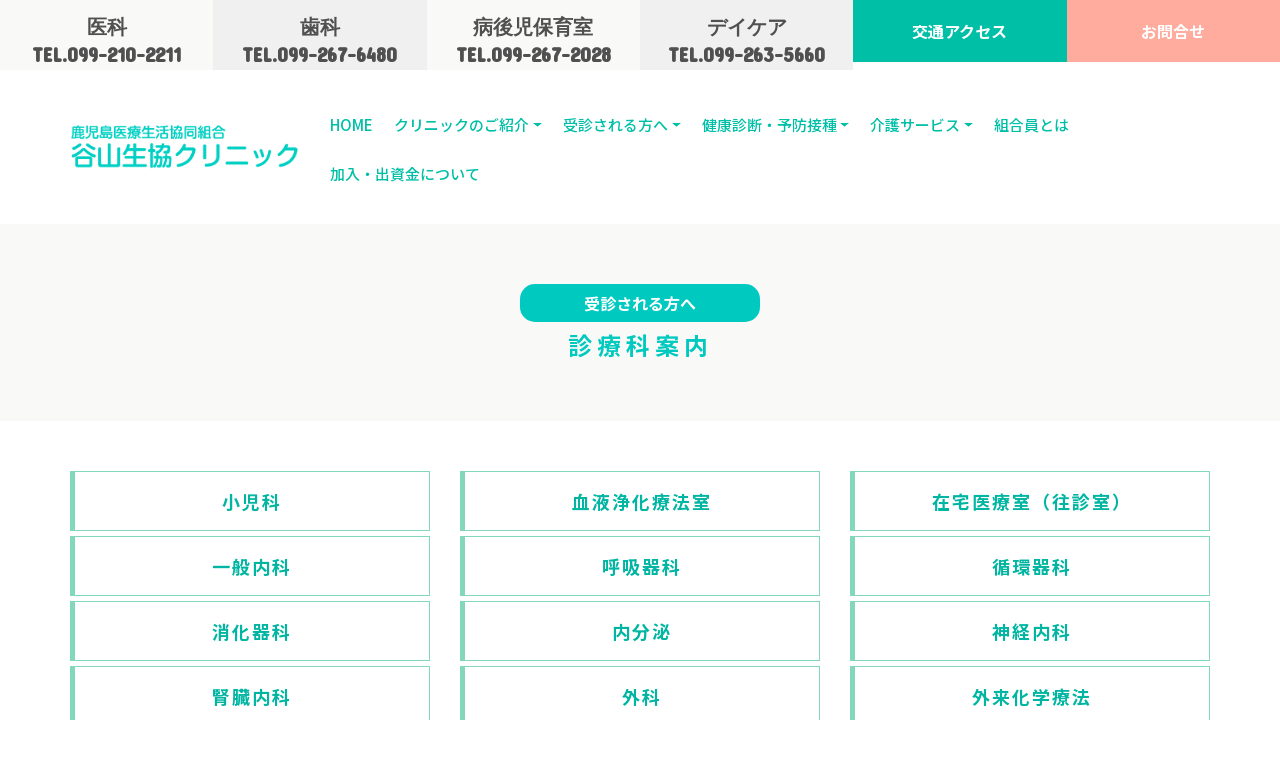

--- FILE ---
content_type: text/html; charset=UTF-8
request_url: http://taniyama-seikyo.jp/de-zyunkankika/
body_size: 22596
content:
<!doctype html>
<html lang="ja">
<head>
<meta charset="utf-8">
<meta name="keywords" content="鹿児島医療生活協同組合,谷山生協クリニック,病院">
<meta name="description" content="鹿児島医療生活協同組合・鹿児島市谷山中央にある谷山生協クリニック。">
<meta name="viewport" content="width=device-width, initial-scale=1.0, viewport-fit=cover">
<link rel="shortcut icon" type="image/png" href="/favicon.png">

<link rel="stylesheet" type="text/css" href="/css/bootstrap.min.css?2358">
<link rel="stylesheet" type="text/css" href="/style.css?6840">
<link rel="stylesheet" type="text/css" href="/css/animate.css?9036">
<link rel="stylesheet" type="text/css" href="/css/custom.css?5546">

<link rel="stylesheet" type="text/css" href="/css/font-awesome.min.css">
<link rel="stylesheet" type="text/css" href="/css/feather.min.css">
<link rel="stylesheet" type="text/css" href="/css/ionicons.min.css">
<link href='https://fonts.googleapis.com/css?family=Concert+One&display=swap&subset=latin,latin-ext' rel='stylesheet' type='text/css'>
<link href='https://fonts.googleapis.com/css?family=Noto+Sans+JP:100,300,400,500,700,900&display=swap&subset=latin,latin-ext' rel='stylesheet' type='text/css'>
<link href='https://fonts.googleapis.com/css?family=Josefin+Sans&display=swap&subset=latin,latin-ext' rel='stylesheet' type='text/css'>
<link href='https://fonts.googleapis.com/css?family=Lato:100,300,400,700,900&display=swap&subset=latin,latin-ext' rel='stylesheet' type='text/css'>
<link href='https://fonts.googleapis.com/css?family=Noto+Serif+JP&display=swap&subset=latin,latin-ext' rel='stylesheet' type='text/css'>
<!--title>谷山生協クリニック</title-->

<link rel="stylesheet" href="https://use.fontawesome.com/releases/v5.6.3/css/all.css">
<link rel="apple-touch-icon" href="/apple-touch-icon.png">

<!-- Analytics -->
<!-- Global site tag (gtag.js) - Google Analytics -->
<script async src="https://www.googletagmanager.com/gtag/js?id=UA-23476464-4"></script>
<script>
window.dataLayer = window.dataLayer || [];
function gtag(){dataLayer.push(arguments);}
gtag('js', new Date());

gtag('config', 'UA-23476464-4');
</script>

<!-- Analytics END -->

	<title>循環器内科 &#8211; 谷山生協クリニック</title>
<link rel='dns-prefetch' href='//s.w.org' />
<link rel="alternate" type="application/rss+xml" title="谷山生協クリニック &raquo; フィード" href="https://taniyama-seikyo.jp/feed/" />
<link rel="alternate" type="application/rss+xml" title="谷山生協クリニック &raquo; コメントフィード" href="https://taniyama-seikyo.jp/comments/feed/" />
		<script>
			window._wpemojiSettings = {"baseUrl":"https:\/\/s.w.org\/images\/core\/emoji\/12.0.0-1\/72x72\/","ext":".png","svgUrl":"https:\/\/s.w.org\/images\/core\/emoji\/12.0.0-1\/svg\/","svgExt":".svg","source":{"concatemoji":"http:\/\/taniyama-seikyo.jp\/wp\/wp-includes\/js\/wp-emoji-release.min.js?ver=5.4.18"}};
			/*! This file is auto-generated */
			!function(e,a,t){var n,r,o,i=a.createElement("canvas"),p=i.getContext&&i.getContext("2d");function s(e,t){var a=String.fromCharCode;p.clearRect(0,0,i.width,i.height),p.fillText(a.apply(this,e),0,0);e=i.toDataURL();return p.clearRect(0,0,i.width,i.height),p.fillText(a.apply(this,t),0,0),e===i.toDataURL()}function c(e){var t=a.createElement("script");t.src=e,t.defer=t.type="text/javascript",a.getElementsByTagName("head")[0].appendChild(t)}for(o=Array("flag","emoji"),t.supports={everything:!0,everythingExceptFlag:!0},r=0;r<o.length;r++)t.supports[o[r]]=function(e){if(!p||!p.fillText)return!1;switch(p.textBaseline="top",p.font="600 32px Arial",e){case"flag":return s([127987,65039,8205,9895,65039],[127987,65039,8203,9895,65039])?!1:!s([55356,56826,55356,56819],[55356,56826,8203,55356,56819])&&!s([55356,57332,56128,56423,56128,56418,56128,56421,56128,56430,56128,56423,56128,56447],[55356,57332,8203,56128,56423,8203,56128,56418,8203,56128,56421,8203,56128,56430,8203,56128,56423,8203,56128,56447]);case"emoji":return!s([55357,56424,55356,57342,8205,55358,56605,8205,55357,56424,55356,57340],[55357,56424,55356,57342,8203,55358,56605,8203,55357,56424,55356,57340])}return!1}(o[r]),t.supports.everything=t.supports.everything&&t.supports[o[r]],"flag"!==o[r]&&(t.supports.everythingExceptFlag=t.supports.everythingExceptFlag&&t.supports[o[r]]);t.supports.everythingExceptFlag=t.supports.everythingExceptFlag&&!t.supports.flag,t.DOMReady=!1,t.readyCallback=function(){t.DOMReady=!0},t.supports.everything||(n=function(){t.readyCallback()},a.addEventListener?(a.addEventListener("DOMContentLoaded",n,!1),e.addEventListener("load",n,!1)):(e.attachEvent("onload",n),a.attachEvent("onreadystatechange",function(){"complete"===a.readyState&&t.readyCallback()})),(n=t.source||{}).concatemoji?c(n.concatemoji):n.wpemoji&&n.twemoji&&(c(n.twemoji),c(n.wpemoji)))}(window,document,window._wpemojiSettings);
		</script>
		<style>
img.wp-smiley,
img.emoji {
	display: inline !important;
	border: none !important;
	box-shadow: none !important;
	height: 1em !important;
	width: 1em !important;
	margin: 0 .07em !important;
	vertical-align: -0.1em !important;
	background: none !important;
	padding: 0 !important;
}
</style>
	<link rel='stylesheet' id='wp-block-library-css'  href='http://taniyama-seikyo.jp/wp/wp-includes/css/dist/block-library/style.min.css?ver=5.4.18' media='all' />
<link rel='stylesheet' id='wp-pagenavi-css'  href='http://taniyama-seikyo.jp/wp/wp-content/plugins/wp-pagenavi/pagenavi-css.css?ver=2.70' media='all' />
<link rel='stylesheet' id='seikyo-style-css'  href='http://taniyama-seikyo.jp/wp/wp-content/themes/seikyo/style.css?ver=1.0.0' media='all' />
<link rel='https://api.w.org/' href='https://taniyama-seikyo.jp/wp-json/' />
<link rel="EditURI" type="application/rsd+xml" title="RSD" href="https://taniyama-seikyo.jp/wp/xmlrpc.php?rsd" />
<link rel="wlwmanifest" type="application/wlwmanifest+xml" href="http://taniyama-seikyo.jp/wp/wp-includes/wlwmanifest.xml" /> 
<meta name="generator" content="WordPress 5.4.18" />
<link rel="canonical" href="https://taniyama-seikyo.jp/de-zyunkankika/" />
<link rel='shortlink' href='https://taniyama-seikyo.jp/?p=152' />
<link rel="alternate" type="application/json+oembed" href="https://taniyama-seikyo.jp/wp-json/oembed/1.0/embed?url=https%3A%2F%2Ftaniyama-seikyo.jp%2Fde-zyunkankika%2F" />
<link rel="alternate" type="text/xml+oembed" href="https://taniyama-seikyo.jp/wp-json/oembed/1.0/embed?url=https%3A%2F%2Ftaniyama-seikyo.jp%2Fde-zyunkankika%2F&#038;format=xml" />
<style>.recentcomments a{display:inline !important;padding:0 !important;margin:0 !important;}</style></head>

<body class="page-template page-template-template-parts page-template-template-department page-template-template-partstemplate-department-php page page-id-152">
<!-- Main container -->
<div class="page-container">

<!-- header -->
<div class="bloc full-width-bloc l-bloc" id="header">
<div class="container ">
<div class="row no-gutters">
<div class="col-md-3 col-sm-6 offset-lg-0 bloc-style bgc-snow col-lg-2">
<div class="text-center">
<a href="/" class="btn btn-d btn-sq gnav-hd-tel btn-sm">医科<br>TEL.099-210-2211</a>
</div>
</div>
<div class="col-md-3 col-lg-2 col-sm-6 offset-lg-0 bgc-anti-flash-white bloc-header-style">
<div class="text-center">
<a href="http://taniyama-seikyo.jp/dentistry/" class="btn btn-d btn-lg btn-sq gnav-hd-tel">歯科<br>TEL.099-267-6480</a>
</div>
</div>
<div class="col-md-3 col-lg-2 col-sm-6 offset-lg-0 bgc-snow">
<div class="text-center">
<a href="/" class="btn btn-d btn-lg btn-sq gnav-hd-tel">病後児保育室<br>TEL.099-267-2028</a>
</div>
</div>
<div class="col-md-3 col-lg-2 col-sm-6 bgc-anti-flash-white">
<div class="text-center">
<a href="/" class="btn btn-d btn-lg btn-sq gnav-hd-tel">デイケア<br>TEL.099-263-5660</a>
</div>
</div>
<div class="col-md-3 col-lg-2 col-6">
<a href="/access/" class="btn btn-d btn-block btn-sq gnav-access btn-xl">交通アクセス<br></a>
</div>
<div class="col-md-3 col-lg-2 col-6">
<a href="/contact/" class="btn btn-block btn-sq gnav-contact btn-d btn-xl">お問合せ</a>
</div>
</div>
</div>
</div>
<!-- header END -->

<!-- gnav -->
<div class="bloc l-bloc" id="gnav">
<div class="container bloc-sm">
<div class="row">
<div class="col">
<nav class="navbar navbar-light row navbar-expand-lg" role="navigation">
<a class="navbar-brand" href="/"><img src="/img/logo-taniyama.png" alt="谷山生協クリニック" /></a>
<button id="nav-toggle" type="button" class="ml-auto ui-navbar-toggler navbar-toggler border-0 p-0" data-toggle="collapse" data-target=".navbar-19000" aria-expanded="false" aria-label="Toggle navigation">
<span class="navbar-toggler-icon"></span>
</button>
<div class="collapse navbar-collapse navbar-19000">
<ul class="site-navigation nav navbar-nav ml-auto">
<li class="nav-item">
<a href="/" class="nav-link gnav">HOME</a>
</li>
<li class="nav-item">
<div class="dropdown btn-dropdown">
<a href="#" class="nav-link gnav dropdown-toggle" data-toggle="dropdown" aria-expanded="false">クリニックのご紹介</a>
<ul class="dropdown-menu" role="menu">
<li>
<a href="/aisatu/" class="a-block dropdown-item">院長あいさつ</a>
</li>
<li>
<a href="/outline/" class="a-block dropdown-item">クリニック概要</a>
</li>
<li>
<a href="/floormap/" class="a-block dropdown-item">フロアマップ</a>
</li>
<li>
<a href="/equipment/" class="a-block dropdown-item">医療機器のご案内</a>
</li>
<li>
<a href="/rainbowkids/" class="a-block dropdown-item">レインボーキッズ</a>
</li>
<li><a href="https://www.kiseikyo.or.jp/about/facilitys.html" target="_blank" class="a-block dropdown-item">鹿児島医療生協の事業所</a></li>
</ul>
</div>
</li>
<li class="nav-item">
<div class="dropdown btn-dropdown">
<a href="#" class="nav-link gnav dropdown-toggle" data-toggle="dropdown" aria-expanded="false">受診される方へ</a>
<ul class="dropdown-menu" role="menu">
<li>
<a href="/consult/" class="a-block dropdown-item">外来受診のご案内</a>
</li>
<li>
<a href="/department/" class="a-block dropdown-item">診療科案内</a>
</li>
<li>
<a href="/system/" class="a-block dropdown-item">診療体制表</a>
</li>
<li>
<a href="/dentistry/" class="a-block dropdown-item">歯科</a>
</li>
</ul>
</div>
</li>
<li class="nav-item">
<div class="dropdown btn-dropdown">
<a href="#" class="nav-link gnav dropdown-toggle" data-toggle="dropdown" aria-expanded="false">健康診断・予防接種</a>
<ul class="dropdown-menu" role="menu">
<li>
<a href="/yobousesshu/" class="a-block dropdown-item">予防接種</a>
</li>
<li>
<a href="/kenshin/" class="a-block dropdown-item">健康診断</a>
</li>
<li>
<a href="/kensa/" class="a-block dropdown-item">各種検査</a>
</li>
</ul>
</div>
</li>
<li class="nav-item">
<div class="dropdown btn-dropdown">
<a href="#" class="nav-link gnav dropdown-toggle" data-toggle="dropdown" aria-expanded="false">介護サービス</a>
<ul class="dropdown-menu" role="menu">
<li>
<a href="/kaigo/" class="a-block dropdown-item">居宅介護支援事業</a>
</li>
<li>
<a href="/tuusyo/" class="a-block dropdown-item">通所リハビリテーション</a>
</li>
</ul>
</div>
</li>
<li class="nav-item">
<a href="https://www.kiseikyo.or.jp/about/activity.html" class="nav-link gnav" target="_blank">組合員とは</a>
</li>
<li class="nav-item">
<a href="https://www.kiseikyo.or.jp/about/join.html" class="nav-link gnav" target="_blank">加入・出資金について</a>
</li>
</ul>
</div>
</nav>
</div>
</div>
</div>
</div>
<!-- gnav END --><!-- pagetitle -->
<div class="bloc bgc-snow l-bloc" id="pagetitle">
<div class="container bloc-md">
<div class="row">
<div class="col-lg-8 offset-lg-2">
<h1 class="mx-auto d-block mg-sm cat-h1">
受診される方へ
</h1>
<h2 class="d-block mg-clear cat-h2">
診療科案内<br>
</h2>
</div>
</div>
</div>
</div>
<!-- pagetitle END -->

<!-- bloc-22 -->
<div class="bloc l-bloc" id="bloc-22">
<div class="container bloc-md">
<div class="row">
<div class="col">
<div >
<div class="row">
<div class="col-12 col-lg-4 col-sm-6 col-md-6">
<a href="/department" class="btn btn-d btn-lg button-menu btn-block bloc-button">小児科</a>
</div>
<div class="col-12 col-lg-4 col-sm-6 col-md-6">
<a href="/de-zyouka" class="btn btn-d btn-lg button-menu btn-block bloc-button">血液浄化療法室</a>
</div>
<div class="col-12 col-lg-4 col-sm-6 col-md-6">
<a href="/de-oushin" class="btn btn-d btn-lg button-menu btn-block bloc-button">在宅医療室（往診室）</a>
</div>
<div class="col-12 col-lg-4 col-sm-6 col-md-6">
<a href="/de-naika" class="btn btn-d btn-lg button-menu btn-block bloc-button">一般内科</a>
</div>
<div class="col-12 col-lg-4 col-sm-6 col-md-6">
<a href="/de-kokyukika" class="btn btn-d btn-lg button-menu btn-block bloc-button">呼吸器科</a>
</div>
<div class="col-12 col-lg-4 col-sm-6 col-md-6">
<a href="/de-zyunkankika" class="btn btn-d btn-lg button-menu btn-block bloc-button">循環器科</a>
</div>
<div class="col-12 col-lg-4 col-sm-6 col-md-6">
<a href="/de-shoukakika" class="btn btn-d btn-lg button-menu btn-block bloc-button">消化器科</a>
</div>
<div class="col-12 col-lg-4 col-sm-6 col-md-6">
<a href="/de-naibunpi" class="btn btn-d btn-lg button-menu btn-block bloc-button">内分泌</a>
</div>
<div class="col-12 col-lg-4 col-sm-6 col-md-6">
<a href="/de-sinkeinaika" class="btn btn-d btn-lg button-menu btn-block bloc-button">神経内科</a>
</div>
<div class="col-12 col-lg-4 col-sm-6 col-md-6">
<a href="/de-jinzounaika" class="btn btn-d btn-lg button-menu btn-block bloc-button">腎臓内科<br></a>
</div>
<div class="col-12 col-lg-4 col-sm-6 col-md-6">
<a href="/de-geka" class="btn btn-d btn-lg button-menu btn-block bloc-button">外科</a>
</div>
<div class="col-12 col-lg-4 col-sm-6 col-md-6">
<a href="/de-chemotherapy" class="btn btn-d btn-lg button-menu btn-block bloc-button">外来化学療法</a>
</div>
</div>

</div>
</div>
</div>
</div>
</div>
<!-- bloc-22 END -->
<div id="main" class="bloc tc-dark-jungle-green bg-t-edge l-bloc">
<div class="container bloc-md">
<div class="row">
<div class="col-12">
<h2 class="mg-md">循環器内科</h2>
<div class="row">
<div class="col">
<ul class="list-ico">
	<li>鹿児島生協病院の循環器外来部門として、狭心症や心筋梗塞・不整脈・弁膜症や心不全といった心臓の病気や閉塞性動脈硬化症・高血圧・高脂血症などを主に診察しています。糖尿病や慢性腎臓病の合併例も専門的に診ています。</li>
	<li>動脈硬化や血管の詰まり具合を調べるための「血圧脈波（血管年齢）検査」「頸動脈エコー」「眼底カメラ」や、心臓の動きを検査する超音波画像、狭心症発作や不整脈の検査のためのマスター運動負荷試験やホルター心電図検査を行っています。トレッドミル負荷検査、心臓核医学検査、冠動脈CT、心臓カテーテル検査は鹿児島生協病院で行っています。</li>
	<li>狭心症に対する冠動脈形成術や閉塞性動脈硬化症に対する血管形成術は鹿児島生協病院で行っています。</li>
	<li>心臓病・高血圧の患者会である「クローバー・高友会」があります。1年を通して交流の場を持ち、病気についての学習だけでなく、お互いのコミュニケーションを深めています。</li>
</ul>
</div>
</div>
<div class="row">
<div class="col">
<div>
<h4>診療担当表</h4>
<p>外来：谷山生協クリニック</p>
<div class="table-responsive-md">
<table class="ta-type1">
<tbody>
<tr>
<th class="ta-tit2" style="width: 25%;" colspan="2">時間</th>
<th class="ta-tit2" style="width: 12%;">月</th>
<th class="ta-tit2" style="width: 12%;">火</th>
<th class="ta-tit2" style="width: 12%;">水</th>
<th class="ta-tit2" style="width: 12%;">木</th>
<th class="ta-tit2" style="width: 12%;">金</th>
<th class="ta-tit2" style="width: 12%;">土</th>
</tr>
<tr>
<th colspan="2">午前(8:30～12:00)</th>
<td align="center">春田</td>
<td align="center">馬渡</td>
<td align="center">馬渡</td>
<td align="center">＊</td>
<td align="center">馬渡</td>
<td align="center">春田 (1,3)</td>
</tr>
<tr>
<th colspan="2">夜間(16:00～19:00)</th>
<td align="center">＊</td>
<td align="center">春田</td>
<td align="center">＊</td>
<td align="center">＊</td>
<td align="center">＊</td>
<td align="center">＊</td>
</tr>
</tbody>
</table>
</div>
<p>検査：総合病院鹿児島生協病院</p>
<div class="table-responsive-md">
<table class="ta-type1">
<tbody>
<tr>
<th class="ta-tit2" style="width: 25%;" colspan="2">時間</th>
<th class="ta-tit2" style="width: 12%;">月</th>
<th class="ta-tit2" style="width: 12%;">火</th>
<th class="ta-tit2" style="width: 12%;">水</th>
<th class="ta-tit2" style="width: 12%;">木</th>
<th class="ta-tit2" style="width: 12%;">金</th>
<th class="ta-tit2" style="width: 12%;">土</th>
</tr>
<tr>
<th colspan="2">午前</th>
<td align="center">＊</td>
<td align="center">RI</td>
<td align="center">＊</td>
<td align="center">RI</td>
<td align="center">心カテ</td>
<td align="center">＊</td>
</tr>
<tr>
<th colspan="2">午後</th>
<td align="center">＊</td>
<td align="center">＊</td>
<td align="center">＊</td>
<td align="center">心カテ</td>
<td align="center">＊</td>
<td align="center">＊</td>
</tr>
</tbody>
</table>
</div>
</div>
<div class="row voffset">
<div class="col">
<h4 class="mg-md">スタッフ</h4>
<div class="row">
<div class="col">
<div class="table-responsive-md">
<table class="ta-type1" border="0">
<tbody>
<tr>
<th style="width: 30%;">氏名</th>
<td>馬渡　耕史 (まわたり　こうし)</td>
</tr>
<tr>
<th>入職</th>
<td>昭和53年入職</td>
</tr>
<tr>
<th>役職</th>
<td>循環器内科科長</td>
</tr>
<tr>
<th>専門分野</th>
<td>高血圧、虚血性心臓病、心不全、高脂血症、不整脈、循環器一般</td>
</tr>
<tr>
<th>認定医<br />
専門医<br />
所属学会</th>
<td>日本内科学会総合内科専門医<br />
日本循環器学会専門医<br />
日本心血管インターベンション治療学会認定医<br />
日本心臓病学会、日本脈管学会<br />
日本救急医学会、日本核医学会</td>
</tr>
</tbody>
</table>
</div>
</div>
</div>
</div>
</div>
<div class="row voffset">
<div class="col">
<div class="row">
<div class="col">
<div class="table-responsive-md">
<table class="ta-type1" border="0">
<tbody>
<tr>
<th style="width: 30%;">氏名</th>
<td>春田　弘昭（はるた　ひろあき）</td>
</tr>
<tr>
<th>入職</th>
<td>平成7年入職</td>
</tr>
<tr>
<th>役職</th>
<td>&nbsp;</td>
</tr>
<tr>
<th>専門分野</th>
<td>内科一般、循環器一般、虚血性心臓病（冠動脈形成術）</td>
</tr>
<tr>
<th>認定医<br />
専門医<br />
所属学会</th>
<td>日本内科学会認定医<br />
日本循環器学会専門医<br />
日本心臓病学会<br />
日本心血管インターベンション治療学会<br />
日本集中治療学会<br />
日本救急医学会</td>
</tr>
</tbody>
</table>
</div>
</div>
</div>
</div>
</div>
</div>
</div>
</div>
</div>
</div>
</div>
<!-- ScrollToTop Button -->
<a class="bloc-button btn btn-d scrollToTop" onclick="scrollToTarget('1',this)"><span class="fa fa-chevron-up"></span></a>
<!-- ScrollToTop Button END-->


<!-- footer-link -->
<div class="bloc l-bloc b-divider" id="footer-link">
<div class="container bloc-sm">
<div class="row">
<div class="col-lg-4">
<a href="http://www.kaseikyohp.jp/" class="btn btn-d btn-lg btn-block button-link" target="_blank">総合病院　鹿児島生協病院</a>
</div>
<div class="col-lg-4">
<a href="http://kiseikyo.or.jp/" class="btn btn-d btn-lg btn-block button-link" target="_blank">鹿児島医療生活協同組合</a>
</div>
<div class="col-lg-4">
<a href="http://kagoshima-min.jp/index.php" class="btn btn-d btn-lg btn-block button-link" target="_blank">鹿児島民医連</a>
</div>
</div>
</div>
</div>
<!-- footer-link END -->

<!-- footer-nav -->
<div class="bloc bgc-snow l-bloc" id="footer-nav">
<div class="container bloc-sm">
<div class="row">
<div class="col">
<p class="text-lg-center mg-clear text-md-center">
<a href="../contact/">お問合せ</a>　｜　<a href="../privacypolicy/">個人情報保護等に関する方針</a><br>
</p>
</div>
</div>
</div>
</div>
<!-- footer-nav END -->

<!-- footer -->
<div class="bloc tc-dark-jungle-green bgc-snow l-bloc" id="footer">
<div class="container bloc-sm">
<div class="row">
<div class="col">
<a href="./"><img src="/img/logo-taniyama.png" class="img-fluid img-logo-seik-style mg-sm mx-auto d-block" alt="谷山生協クリニック" /></a>
<p class="text-left d-sm-block d-none text-lg-center">
〒891-0141　鹿児島市谷山中央5-21-22　TEL.099-210-2211（代表）<br> TEL.099-267-6480（歯科直通） TEL.099-267-2028（病後児保育室レインボーキッズ専用） TEL.099-263-5660（デイケア直通）<br>
</p>
<p class="text-left   d-sm-none d-block text-lg-center">
〒891-0141　鹿児島市谷山中央5-21-22<br>TEL.099-210-2211（代表）<br> TEL.099-267-6480（歯科直通）<br>TEL.099-267-2028<br>（病後児保育室レインボーキッズ専用）<br> TEL.099-263-5660（デイケア直通）<br>
</p>
<p class="copyright text-md-center text-lg-center">
© 2019 鹿児島医療生活協同組合 谷山生協クリニック All Rights Reserved.<br>
</p>
</div>
</div>
</div>
</div>
<!-- footer END -->

</div>
<!-- Main container END -->


<script src="/js/jquery-3.3.1.js?2559"></script>
<script src="/js/bootstrap.bundle.min.js?611"></script>
<script src="/js/blocs.js?9809"></script>
<!-- Additional JS END -->

<script src='http://taniyama-seikyo.jp/wp/wp-content/themes/seikyo/js/navigation.js?ver=1.0.0'></script>
<script src='http://taniyama-seikyo.jp/wp/wp-content/themes/seikyo/js/skip-link-focus-fix.js?ver=1.0.0'></script>
<script src='http://taniyama-seikyo.jp/wp/wp-includes/js/wp-embed.min.js?ver=5.4.18'></script>

</body>
</html>


--- FILE ---
content_type: text/css
request_url: http://taniyama-seikyo.jp/style.css?6840
body_size: 15845
content:
/*-----------------------------------------------------------------------------------
	    taniyama-clinic
        Built with Blocs
-----------------------------------------------------------------------------------*/
 
body{
	margin:0;
	padding:0;
    background:#FFFFFF;
    overflow-x:hidden;
    -webkit-font-smoothing: antialiased;
    -moz-osx-font-smoothing: grayscale;
}
.page-container{overflow-x:hidden;} /* Prevents unwanted scroll space when scroll FX used. */
a,button{transition: background .3s ease-in-out;outline: none!important;} /* Prevent ugly blue glow on chrome and safari */
a:hover{text-decoration: none; cursor:pointer;}

/* = Blocs
-------------------------------------------------------------- */

.bloc{
	width:100%;
	clear:both;
	background: 50% 50% no-repeat;
	padding:0 50px;
	-webkit-background-size: cover;
	-moz-background-size: cover;
	-o-background-size: cover;
	background-size: cover;
	position:relative;
	display:flex;
}
.bloc .container{
	padding-left:0;
	padding-right:0;
}


/* Sizes */

.bloc-lg{
	padding:100px 50px;
}
.bloc-md{
	padding:50px;
}
.bloc-sm{
	padding:20px 50px;
}

/* = Full Width Blocs 
-------------------------------------------------------------- */

.full-width-bloc{
	padding-left:0;
	padding-right:0;
}
.full-width-bloc .row{
	margin-left:0;
	margin-right:0;
}
.full-width-bloc .container{
	width:100%;
	max-width:100%!important;
}
.full-width-bloc .carousel img{
	width:100%;
	height:auto;
}


/* Background Styles */

.bg-center,.bg-l-edge,.bg-r-edge,.bg-t-edge,.bg-b-edge,.bg-tl-edge,.bg-bl-edge,.bg-tr-edge,.bg-br-edge,.bg-repeat{
	-webkit-background-size: auto!important;
	-moz-background-size: auto!important;
	-o-background-size: auto!important;
	background-size: auto!important;
}
.bg-repeat{
	background:repeat;
}
.bg-t-edge{
	background: top no-repeat;
}
.bg-b-edge{
	background: bottom no-repeat;
}


/* Light theme */

.d-bloc .card,.l-bloc{
	color:rgba(0,0,0,.5);
}
.d-bloc .card button:hover,.l-bloc button:hover{
	color:rgba(0,0,0,.7);
}
.l-bloc .icon-round,.l-bloc .icon-square,.l-bloc .icon-rounded,.l-bloc .icon-semi-rounded-a,.l-bloc .icon-semi-rounded-b{
	border-color:rgba(0,0,0,.7);
}
.d-bloc .card .divider-h span,.l-bloc .divider-h span{
	border-color:rgba(0,0,0,.1);
}
.d-bloc .card .a-btn,.l-bloc .a-btn,.l-bloc .navbar a,.l-bloc a .icon-sm, .l-bloc a .icon-md, .l-bloc a .icon-lg, .l-bloc a .icon-xl, .l-bloc h1 a, .l-bloc h2 a, .l-bloc h3 a, .l-bloc h4 a, .l-bloc h5 a, .l-bloc h6 a, .l-bloc p a{
	color:rgba(0,0,0,.6);
}
.d-bloc .card .a-btn:hover,.l-bloc .a-btn:hover,.l-bloc .navbar a:hover, .l-bloc a:hover .icon-sm, .l-bloc a:hover .icon-md, .l-bloc a:hover .icon-lg, .l-bloc a:hover .icon-xl, .l-bloc h1 a:hover, .l-bloc h2 a:hover, .l-bloc h3 a:hover, .l-bloc h4 a:hover, .l-bloc h5 a:hover, .l-bloc h6 a:hover, .l-bloc p a:hover{
	color:rgba(0,0,0,1);
}
.l-bloc .navbar-toggle .icon-bar{
	color:rgba(0,0,0,.6);
}
.d-bloc .card .btn-wire,.d-bloc .card .btn-wire:hover,.l-bloc .btn-wire,.l-bloc .btn-wire:hover{
	color:rgba(0,0,0,.7);
	border-color:rgba(0,0,0,.3);
}

/* Row Margin Offsets */

.voffset{
	margin-top:30px;
}
.voffset-md{
	margin-top:50px;
}
/* Dividers */

.b-divider{
	border-top:1px solid rgba(0,0,0,.1);
	border-bottom:1px solid rgba(0,0,0,.1);
}


/* = NavBar
-------------------------------------------------------------- */

.hero .hero-nav{
	padding-left:inherit;
	padding-right:inherit;
}
/* Handle Multi Level Navigation */.navbar-light .navbar-nav .nav-link {
	color: rgb(64, 64, 64);
}
.btco-menu li > a {
	padding: 10px 15px;
	color: #000;
}
.btco-menu .active a:focus,.btco-menu li a:focus ,.navbar > .show > a:focus{
	background: transparent;
	outline: 0;
}
.dropdown-menu .show > .dropdown-toggle::after{
	transform: rotate(-90deg);
}

/* = Bric adjustment margins
-------------------------------------------------------------- */

.mg-clear{
	margin:0;
}
.mg-sm{
	margin-top:10px;
	margin-bottom:5px;
}
.mg-md{
	margin-top:10px;
	margin-bottom:20px;
}
.mg-lg{
	margin-top:10px;
	margin-bottom:40px;
}
img.mg-sm,img.mg-md,img.mg-lg{
	margin-top: 0;
}
img.mg-sm{
	margin-bottom:10px;
}
img.mg-md{
	margin-bottom:30px;
}
img.mg-lg{
	margin-bottom:50px;
}

/* = Buttons
-------------------------------------------------------------- */

.btn-d,.btn-d:hover,.btn-d:focus{
	color:#FFF;
	background:rgba(0,0,0,.3);
}

/* Prevent ugly blue glow on chrome and safari */
button{
	outline: none!important;
}

.btn-sq{
	border-radius: 0px;
}
.btn-xl{
	padding: 16px 40px;
	font-size: 28px;
}
.a-block{
	width:100%;
	text-align:left;
	display: inline-block;
}
.text-center .a-block{
	text-align:center;
}
.icon-spacer{
	margin-right:5px;
}
.dropdown a .caret{
	margin:0 0 0 5px}.btn-dropdown .dropdown-menu .dropdown{
	padding: 3px 20px;
}

/* = Icons
-------------------------------------------------------------- */
.icon-sm{
	font-size:18px!important;
}




/* = Cards
-------------------------------------------------------------- */
.card-sq, .card-sq .card-header, .card-sq .card-footer{
	border-radius:0;
}
.card-rd{
	border-radius:30px;
}
.card-rd .card-header{
	border-radius:29px 29px 0 0;
}
.card-rd .card-footer{
	border-radius:0 0 29px 29px;
}

/* = Dividers
-------------------------------------------------------------- */
.divider-h{
	padding:20px 0;
	width:100%;
	display:inline-block;
}
.divider-h span{
	display: block;
	border-top:1px solid transparent;
}
.divider-half{
	width: 50%;
	margin: 0 auto;
}
.dropdown-menu .divider-h,.dropdown-menu .divider-half{
	padding:0;
}


/* iFrame */

iframe{
	border:0;
}


/* ScrollToTop button */

.scrollToTop{
	width:40px;
	height:40px;
	position:fixed;
	bottom:20px;
	right:20px;
	opacity: 0;
	z-index: 500;
	transition: all .3s ease-in-out;
}
.scrollToTop span{
	margin-top: 6px;
}
.showScrollTop{
	font-size: 14px;
	opacity: 1;
}

/* = Custom Styling
-------------------------------------------------------------- */

h1,h2,h3,h4,h5,h6,p,label,.btn,a{
	font-family:"Noto Sans JP";
	font-weight:400;
	font-size:16px;
	line-height:28px;
}
.container{
	max-width:1140px;
}
h1{
	font-size:28px;
	font-family:"Noto Sans JP";
	font-weight:700;
}
h2{
	font-size:24px;
	font-family:"Noto Sans JP";
	font-weight:700;
}
h3{
	font-size:18px;
}
p{
	font-size:16px;
	line-height:28px;
	font-family:"Noto Sans JP";
	font-weight:400;
}
.navbar-brand img{
	width:240px;
}
.gnav{
	font-family:"Noto Sans JP";
	font-weight:500;
	color:#00BFA7!important;
	font-size:15px;
	border-style:none;
	border-top-width:0px;
	border-right-width:0px;
	border-bottom-width:0px;
	margin-left:5px;
}
.gnav:hover{
	box-shadow:0px -3px 0px #00BFA7;
	background-color:#61CDC2;
	color:#FFFFFF!important;
}
.bloc-style{
	opacity:1.0;
}
.bloc-style:hover{
	box-shadow:0px 0px 0px #FF637A;
}
.gnav-contact{
	background-color:#FFAB9E;
	color:#FEFFFE!important;
	font-size:16px;
	font-weight:bold;
	margin-right:15px;
	text-align:center;
	border-radius:0px 0px 0px 0px;
}
.img-style{
	width:200px;
}
.button-hero{
	background-color:rgba(0,192,178,0.9);
	color:#FFFFFF!important;
	font-size:16px;
	font-weight:bold;
	padding:15px 50px 15px 50px;
	border-radius:30px 30px 30px 30px;
}
.margin-hero{
	margin-top:-100px;
	margin-bottom:100px;
}
.tit-h3-top{
	text-align:center;
	font-size:18px;
	color:#1D1D1D!important;
	font-weight:700;
	line-height:24px;
	font-family:"Noto Sans JP";
	letter-spacing:1px;
}
.p-top{
	text-align:center;
	color:#00B396!important;
	font-weight:500;
	font-size:12px;
	font-family:"Josefin Sans";
	text-transform:uppercase;
}
.tit-h2-top{
	color:#00B396!important;
	text-align:center;
	border-style:solid;
	padding-bottom:15px;
	border-width:0px 0px 1px 0px;
}
.img-illust-style{
	width:100px;
}
.box-line-topics{
	border-style:solid;
	border-color:#FF6666!important;
	box-shadow:5px 5px 0px rgba(255,102,102,0.5);
	border-width:5px 5px 5px 5px;
}
.tit-h2{
	color:#00C8B6!important;
	font-weight:bold;
	font-size:24px;
}
.img-news-style{
	width:600px;
}
.button{
	background-color:transparent;
	font-size:16px;
	font-weight:bold;
	padding-right:30px;
	padding-left:30px;
	color:#1D1D1D!important;
	border-style:solid;
	border-color:#83D7BA!important;
	margin-bottom:5px;
	margin-right:5px;
	width:280px;
	border-radius:5px 5px 5px 5px;
	border-width:1px 1px 1px 1px;
}
.footer-menu{
	font-size:12px;
	color:#505050!important;
}
.img-logo-seik-style{
	width:240px;
}
.p-style{
	color:#1D1D1D!important;
	font-size:14px;
	line-height:24px;
}
.copyright{
	font-size:10px;
	color:#1D1D1D!important;
}
.cat-h1{
	background-color:#00C9C0;
	font-size:15px;
	text-align:center;
	width:240px;
	color:#FFFFFF!important;
	padding:5px 5px 5px 5px;
	border-radius:15px 15px 15px 15px;
}
.cat-h2{
	text-decoration:none;
	font-family:"Noto Sans JP";
	font-weight:700;
	color:#00C9C0!important;
	font-size:24px;
	text-align:center;
	line-height:36px;
	letter-spacing:5px;
}
.button-menu{
	background-color:transparent;
	font-size:18px;
	font-weight:bold;
	margin-bottom:5px;
	border-style:solid;
	border-color:#83D7BA!important;
	color:#00B5A2!important;
	letter-spacing:2px;
	padding:15px 15px 15px 15px;
	border-radius:0px 0px 0px 0px;
	border-width:1px 1px 1px 5px;
}
.gnav-tel{
	font-family:"Lato";
	font-weight:700;
	color:#505050!important;
	line-height:44px;
	text-decoration:none;
	margin-right:25px;
	padding-top:10px;
	font-size:34px;
}
.gnav-access{
	background-color:#00BFA7;
	color:#FEFFFE!important;
	font-size:16px;
	font-weight:bold;
	margin-right:15px;
	text-align:center;
	border-radius:0px 0px 0px 0px;
}
.dropdown-menu{
	background-color:rgba(255,255,255,0.9);
	border-radius:0px 0px 0px 0px;
	border-width:0px 0px 0px 0px;
}
.dropdown-menu li a{
	padding-top:10px;
	padding-bottom:10px;
	color:#1D1D1D!important;
	font-size:14px;
	letter-spacing:1px;
}
.dropdown-menu li a:hover{
	background-color:#61CDC2;
	color:#FEFFFE!important;
}
.dropdown-menu:hover{
}
.button:hover{
	background-color:#E1E1E1;
}
.button-menu:hover{
	color:#FEFFFE!important;
	background-color:#98F0D5;
}
.button-link{
	background-color:#00C8B6;
	font-size:16px;
	font-weight:bold;
	margin-bottom:20px;
}
.margin-b{
	margin-bottom:50px;
}
.gnav-hd-tel{
	background-color:transparent;
	color:#505050!important;
	font-size:20px;
	font-weight:bold;
	text-align:center;
	font-family:"Concert One";
	margin-top:10px;
	padding:1px 1px 1px 1px;
	border-radius:0px 0px 0px 0px;
}
.button-hero:hover{
	background-color:#00C0B2;
}
.p-caution{
	font-size:12px;
	line-height:18px;
}
.p-top-02{
	font-size:18px;
	font-weight:500;
	font-family:"Noto Sans JP";
}
.margin-top{
	margin-top:10px;
	font-size:24px;
	font-weight:700;
}
.link-style{
	text-decoration:line-through;
}
.img-top-illust--style{
	width:80px;
}
.p-catch{
	font-size:18px;
	font-family:"Noto Serif JP";
	color:#000000!important;
}
.tit-h3-topics{
	color:#FF6666!important;
	font-weight:bold;
	font-size:20px;
}
.box-line-taniyama{
	border-style:solid;
	border-color:#00BFA7!important;
	box-shadow:4px 4px 0px rgba(0,191,167,0.5);
	border-width:5px 5px 5px 5px;
}
.tit-h4-side{
	color:#FFFFFF!important;
	font-weight:bold;
	font-size:18px;
	background-color:#00C8B6;
	padding:15px 15px 15px 15px;
}
.red{
	color:#FA0000!important;
	font-weight:bold;
}

/* = Colour
-------------------------------------------------------------- */

/* Background colour styles */

.bgc-snow{
	background-color:#F9F9F8;
}
.bgc-anti-flash-white{
	background-color:#F0F0F0;
}

/* Text colour styles */

.tc-dark-jungle-green{
	color:#1D1D1D!important;
}
.tc-black{
	color:#000000!important;
}

/* Icon colour styles */

.icon-khaki-x11-light-khaki{
	color:#F3EF7F!important;
	border-color:#F3EF7F!important;
}
.icon-robin-egg-blue{
	color:#00D1CC!important;
	border-color:#00D1CC!important;
}
.icon-dark-jungle-green{
	color:#1D1D1D!important;
	border-color:#1D1D1D!important;
}
.icon-melon{
	color:#FFBBAE!important;
	border-color:#FFBBAE!important;
}
.icon-white{
	color:#FFFFFF!important;
	border-color:#FFFFFF!important;
}

/* Bloc image backgrounds */




/* = Mobile adjustments 
-------------------------------------------------------------- */
@media (max-width: 1024px)
{
    .bloc{
        padding-left: 20px; 
        padding-right: 20px;  
    }
    .bloc.full-width-bloc, .bloc-tile-2.full-width-bloc .container, .bloc-tile-3.full-width-bloc .container, .bloc-tile-4.full-width-bloc .container{
        padding-left: 0; 
        padding-right: 0;  
    }
}
@media (max-width: 991px)
{
    .container{width:100%;}
    .page-container, #hero-bloc{overflow-x: hidden;position: relative;} /* Prevent unwanted side scroll on mobile */
    .bloc{padding-left: constant(safe-area-inset-left);padding-right: constant(safe-area-inset-right);} /* iPhone X Notch Support*/
    .bloc-group, .bloc-group .bloc{display:block;width:100%;}
}
@media (max-width: 767px)
{
    .page-container{
        overflow-x: hidden;
        position:relative;
    }
    .bloc-tile-2 .container, .bloc-tile-3 .container, .bloc-tile-4 .container{
        padding-left:0;padding-right:0;
    }
    .a-block{
        padding:0 10px;
    }
    .btn-dwn{
       display:none; 
    }
    .voffset{
        margin-top:5px;
    }
    .voffset-md{
        margin-top:20px;
    }
    .voffset-lg{
        margin-top:30px;
    }
    form{
        padding:5px;
    }
    .close-lightbox{
        display:inline-block;
    }
    .blocsapp-device-iphone5{
	   background-size: 216px 425px;
	   padding-top:60px;
	   width:216px;
	   height:425px;
    }
    .blocsapp-device-iphone5 img{
	   width: 180px;
	   height: 320px;
    }
}

@media (max-width: 991px){
	.tit-h3-top{
		font-size:16px;
	}
	.box-line-topics{
		margin-bottom:20px;
	}
	.footer-menu{
		font-size:11px;
	}
	.p-style{
		text-align:center;
	}
	.gnav-tel{
		font-size:24px;
		margin-top:5px;
	}
	.gnav-access{
		;
	}
	.gnav-contact{
		;
	}
	.gnav{
		padding-top:2px;
		padding-bottom:2px;
	}
	.button-menu{
		font-size:18px;
		letter-spacing:1px;
	}
	.p-5-style{
		font-size:13px;
	}
	.button-link{
		margin-bottom:5px;
	}
	.gnav-hd-tel{
		;
	}
	.box-line-taniyama{
		margin-bottom:20px;
	}
	
	/* MD Row Margin Offsets */
	.voffset-md{
		margin-top:30px;
	}
	
	/* MD Text Margin Offsets */
	.mg-sm-md{
		margin-top:10px;
		margin-bottom:5px;
	}
	
}

@media (max-width: 767px){
	.box-line-topics{
		margin-bottom:20px;
	}
	.copyright{
		text-align:center;
	}
	.footer-menu{
		font-size:14px;
		text-align:center;
	}
	.gnav-tel{
		margin-left:25px;
		font-size:24px;
	}
	.gnav-access{
		margin-left:30px;
	}
	.gnav{
		font-size:14px;
	}
	.gnav-contact{
		;
	}
	.gnav-hd-tel{
		margin-left:30px;
	}
	.box-line-taniyama{
		margin-bottom:20px;
	}
	
}

@media (max-width: 575px){
	p{
		font-size:16px;
		line-height:26px;
	}
	.navbar-brand img{
		width:220px;
	}
	.tit-h3-top{
		font-size:16px;
		letter-spacing:-1px;
	}
	.box-line-topics{
		margin-bottom:30px;
		margin-top:0px;
	}
	.tit-h2{
		text-align:center;
		font-size:13px;
	}
	.footer-menu{
		font-size:10px;
	}
	.cat-h2{
		font-size:20px;
		letter-spacing:2px;
		line-height:24px;
	}
	.gnav-access{
		font-size:16px;
		background-position:left center;
		padding-left:5px;
		padding-right:5px;
		margin:0px 0px 0px 0px;
	}
	.gnav-contact{
		margin-bottom:10px;
		font-size:16px;
	}
	.g{
	}
	.gnav-tel{
		font-size:28px;
		text-align:center;
		line-height:38px;
		margin:-5px -5px -5px -5px;
	}
	.button-menu{
		font-size:16px;
		letter-spacing:0px;
		padding:5px 5px 5px 5px;
	}
	.button-link{
		margin-bottom:5px;
	}
	.button{
		font-size:16px;
		padding:5px 5px 5px 5px;
	}
	.p-top{
		font-size:10px;
	}
	.img-style{
		width:100px;
	}
	.gnav-hd-tel{
		margin-left:0px;
		font-size:16px;
		line-height:14px;
		margin-top:0px;
	}
	.p-style{
		font-size:12px;
	}
	.box-line-taniyama{
		margin-bottom:30px;
		margin-top:0px;
	}
	.tit-h4-side{
		text-align:center;
		font-size:13px;
	}
	
	/* Mobile Text Margin Offsets */
	.mg-sm-xs{
		margin-top:10px;
		margin-bottom:5px;
	}
	
}



--- FILE ---
content_type: text/css
request_url: http://taniyama-seikyo.jp/css/custom.css?5546
body_size: 4700
content:
@charset "utf-8";


/* table ta-type1
_____________________________________________________________________ */

table.ta-type1 {
  margin : 10px 0 20px 0;
  border-collapse : collapse;
  border : 1px solid #e6e6e6;
  width:99%;
	text-align:left;
}

table.ta-type1 th {
  padding : 10px 10px;
  color:#333;
  background-color:#F5F5F5;
  border : 1px solid #e6e6e6;
  font-weight:bold;
  text-align:left;
	font-size: 18px;
}

table.ta-type1 th.ta-tit2 {
  padding : 10px 10px;
  color:#fff;
  border : 1px solid #e6e6e6;
  text-align:left;
  vertical-align:middle;
  background-color:#00d0c3;
}

table.ta-type1 td {
  padding : 10px 10px;
  border : 1px solid #e6e6e6;
	background-color:#fff;
	font-size: 18px;
}


/* list
_____________________________________________________________________ */
ol li {
  padding-top:10px;
  padding-bottom:10px;
	font-size: 16px;
	line-height:1.6;
  }
ul li {
  padding-top:5px;
	font-size: 16px;
	line-height: 1.6;
 }


/* = Table
-------------------------------------------------------------- */
table.ta-line{
    font-size: 18px;
	line-height: 20px;
	width: 100%;
	border-top: 1px solid #EEEEEE!important;
}
@media (max-width: 500px){
    table.ta-line{
        font-size: 18px;
    }
}

.ta-line tr th,
.ta-line tr td{
	color: #282828!important;	
    border-bottom: 1px solid #EEEEEE!important;
	padding: 10px 0!important;
}


/* dropdown
_____________________________________________________________________ */
.dropdown:hover .dropdown-menu {
    display: block;
}


/* h1
_____________________________________________________________________ */

#pagetitle h1.cat-h1 {
    margin: 10px auto 5px;
    background-color: #00C9C0;
    font-size: 16px;
    text-align: center;
    width: 240px;
    color: #FFFFFF!important;
    padding: 5px;
    border-radius: 15px;
}


/* h2
_____________________________________________________________________ */
h2 {
  color:#00B5A2!important;
  margin-top:40px;
  margin-bottom:20px;
  padding-bottom:10px;
  border-bottom: solid 1px #00C9C0;
  text-align:center;
}



#pagetitle h2.cat-h2 {
    margin: 0 0 .5rem;
    padding: 0;
    font-family: "Noto Sans JP";
    font-weight: 700;
    color: #00C9C0!important;
    font-size: 24px;
    text-align: center;
    line-height: 36px;
    letter-spacing: 5px;
    border: none;
}

/* h3
_____________________________________________________________________ */
h3{
	text-align:center;
	font-size:20px;
	color:#1D1D1D!important;
	font-weight:700;
	line-height:24px;
	font-family:"Noto Sans JP";
	letter-spacing:2px;
	margin-top:30px;
	margin-bottom:10px;
}

/* h4
_____________________________________________________________________ */
h4 {
  font-size:18px;
  font-weight:700;
  font-family:"Noto Sans JP";
  color: #1D1D1D!important;
  letter-spacing: 2px;
  border-left: solid 5px #00C9C0;
  margin-bottom:10px;
margin-top:30px;
padding-left: 10px;
}



/* h5
_____________________________________________________________________ */
h5 {
  font-size:18px;
  font-weight:700;
  font-family:"Noto Sans JP";
  color: #00B5A2!important;
  margin-bottom:10px;
	margin-top:30px;
}

/* table-responsive
_____________________________________________________________________ */
@media screen and (max-width: 767px) {
.table-responsive-md th,
.table-responsive-md td{
white-space: nowrap;
}

.table-responsive-md::before {
font-size: 12px;
display: block;
padding: 5px 5px 5px 15px;
content: "表は左右にスクロールできます";
color: #333;
}
.table-responsive-md::-webkit-scrollbar {height: 5px;}
.table-responsive-md::-webkit-scrollbar-track {background: #eee;}
.table-responsive-md::-webkit-scrollbar-thumb {background: #666;}
}

/* Blog関連
_____________________________________________________________________ */
/* Sidebar */
.sidebar-cat {
	list-style: none;
	margin-left: 0;
	padding-left: 0;
}
.sidebar-cat li {
	margin-bottom: 1rem;
}
.sidebar-cat li a {
	font-size: 16px;
	line-height: 28px;
	font-family: "Noto Sans JP";
	color: rgba(0,0,0,.6);
}

/* Page Nation */
.pagenav-wrap {
	text-align: center;
}
.pagenav-wrap .pages {
	display: none;
}
.pagenav-wrap span {
	background-color: #00C8B6;
	border: 2px solid #00C8B6 !important;
	color: white;
	padding: 7px 10px !important;
}
.pagenav-wrap span {
	
}
.pagenav-wrap a {
	border: 2px solid #00C8B6 !important;
	color: black !important;
	padding: 1px 8px !important;
}
.pagenav-wrap a:hover {
	background-color: #00C8B6;
	color: white !important;
}
.pagenation {
	text-align: center;
}
.pagenation ul {
	list-style: none;
	padding-left: 0;
}
.pagenation ul li {
	padding: 0 25px;
	display: inline-block;
}
.pagenation ul li a {
	color: rgba(0,0,0,.6);
}
.pagenation ul li a:hover {
	color: rgba(0,0,0,1);
}